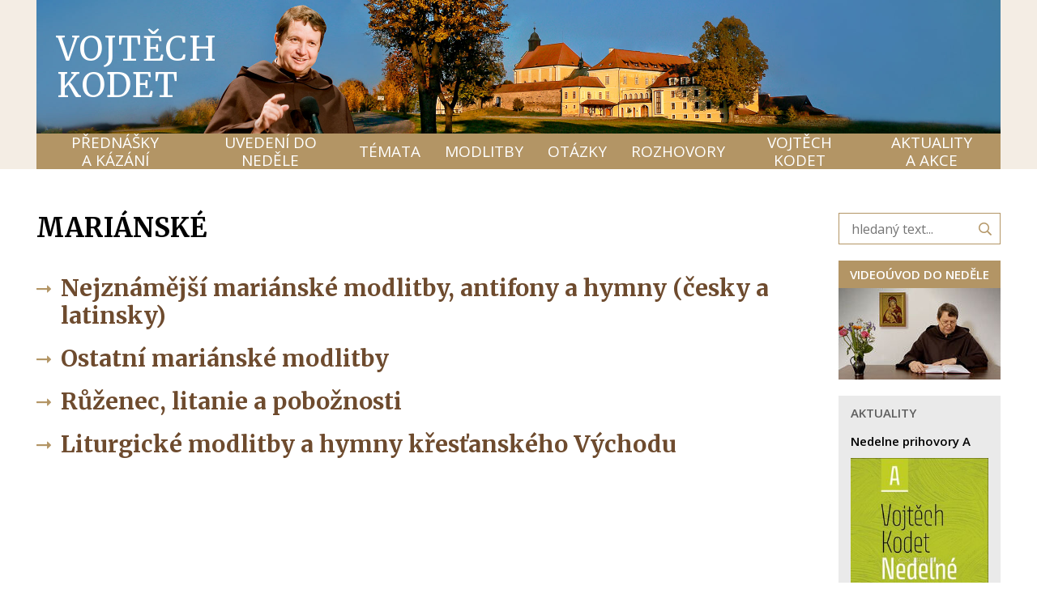

--- FILE ---
content_type: text/html; charset=UTF-8
request_url: https://vojtechkodet.cz/modlitby/marianske?page=2
body_size: 5354
content:
<!DOCTYPE html> <html lang="cs"> <head> <meta charset="utf-8"/> <link href="https://vojtechkodet.cz/css/6c429f099819ef61c5721dd6c0cf1719.css?ba318a5e" rel="stylesheet" type="text/css"/> <title>MARIÁNSKÉ - P. Vojtěch Kodet ThD. O.Carm</title> <meta name="Keywords" content="maria, modlitba"> <meta name="Description" content=""> <meta property="og:title" content="MARIÁNSKÉ - P. Vojtěch Kodet ThD. O.Carm"> <meta property="og:site_name" content="P. Vojtěch Kodet ThD. O.Carm"> <meta name="apple-mobile-web-app-title" content="Vojtechkodet.cz"> <meta name="author" content="NETservis s.r.o."/> <meta name="MobileOptimized" content="width"/> <meta name="HandheldFriendly" content="true"/> <meta name="viewport" content="width=device-width, initial-scale=1.0, user-scalable=yes"/> <script src="/scripts/jquery-3.2.1.min.js"></script> <!-- Kookiecheck.cz --> <script nonce='e9c08887f0a079b6c732d3108d784eec628193da' src="https://kookiecheck.cz/static/script/972bc3182d57bceeba5683be99df91a2"></script> <!-- Google Tag Manager --> <script nonce='e9c08887f0a079b6c732d3108d784eec628193da' >(function(w,d,s,l,i){w[l]=w[l]||[];w[l].push({'gtm.start':
new Date().getTime(),event:'gtm.js'});var f=d.getElementsByTagName(s)[0],
j=d.createElement(s),dl=l!='dataLayer'?'&l='+l:'';j.async=true;j.src=
'https://www.googletagmanager.com/gtm.js?id='+i+dl;f.parentNode.insertBefore(j,f);
})(window,document,'script','dataLayer','GTM-P6FP8343');</script> <!-- End Google Tag Manager --> <!-- oprava youtube embedu (chyba 153) --> <meta name="referrer" content="strict-origin-when-cross-origin"> <meta name="robots" content="index,follow"> <link rel="preconnect" href="https://fonts.gstatic.com/" crossorigin> <link href="//fonts.googleapis.com/css?family=Merriweather:400,400i,700,700i|Open+Sans:400,600&display=swap&subset=latin-ext" rel="stylesheet" type="text/css"/> </head> <body class="cs pageID39 pageID40"> <!-- Google Tag Manager (noscript) --> <noscript><iframe src="https://www.googletagmanager.com/ns.html?id=GTM-P6FP8343"
height="0" width="0" style="display:none;visibility:hidden"></iframe></noscript> <!-- End Google Tag Manager (noscript) --> <div id="page" > <header> <div class="section section--header"> <div class="header"> <div class="headerIn"> <div class="logo hand" onclick="window.location ='/';"> <a class="logo__link" href="/" title="Úvodní stránka">Vojtěch Kodet</a> </div> <div class="menuBtn" id="menuBtn" title="Navigace"><span><em></em></span></div> <nav id="respNav" class="respNav"> <div class="respNavIn"> <div class="respNavBox"> <nav class="respNav__topNav" role="navigation" > <ul class="nav nav--respNavLvl1"> <li class="nav__item nav__item--respNavLvl1 hasSubmenu" id="liresp105"> <div class="nav__itemBox nav__itemBox--respNavLvl1"> <a class="nav__link nav__link--respNavLvl1" href="/prednasky-a-kazani"><span class="nav__linkText">PŘEDNÁŠKY A KÁZÁNÍ</span></a> <div class="nav__openBtn SubmenuOnClick" data-idprefix="resp" data-pageid="105"></div> </div> <div class="submenu submenu--respNavLvl1"> <ul class="nav nav--respNavLvl2"> <li class="nav__item nav__item--respNavLvl2 " id="liresp13"> <div class="nav__itemBox nav__itemBox--respNavLvl2"> <a class="nav__link nav__link--respNavLvl2" href="/prednasky-a-kazani/k-poslechu"><span class="nav__linkText">K POSLECHU <!-- by Texy2! --></span></a> </div> <div class="submenu submenu--respNavLvl2"> </div> </li> <li class="nav__item nav__item--respNavLvl2 " id="liresp73"> <div class="nav__itemBox nav__itemBox--respNavLvl2"> <a class="nav__link nav__link--respNavLvl2" href="/prednasky-a-kazani/videa"><span class="nav__linkText">VIDEA</span></a> </div> <div class="submenu submenu--respNavLvl2"> </div> </li> </ul> </div> </li> <li class="nav__item nav__item--respNavLvl1 hasSubmenu" id="liresp106"> <div class="nav__itemBox nav__itemBox--respNavLvl1"> <a class="nav__link nav__link--respNavLvl1" href="/uvedeni-do-nedele"><span class="nav__linkText">UVEDENÍ DO NEDĚLE</span></a> <div class="nav__openBtn SubmenuOnClick" data-idprefix="resp" data-pageid="106"></div> </div> <div class="submenu submenu--respNavLvl1"> <ul class="nav nav--respNavLvl2"> <li class="nav__item nav__item--respNavLvl2 " id="liresp107"> <div class="nav__itemBox nav__itemBox--respNavLvl2"> <a class="nav__link nav__link--respNavLvl2" href="/uvedeni-do-nedele/videouvod"><span class="nav__linkText">VIDEOÚVOD</span></a> </div> <div class="submenu submenu--respNavLvl2"> </div> </li> <li class="nav__item nav__item--respNavLvl2 " id="liresp66"> <div class="nav__itemBox nav__itemBox--respNavLvl2"> <a class="nav__link nav__link--respNavLvl2" href="/uvedeni-do-nedele/zamysleni-nad-nedelnimi-texty"><span class="nav__linkText">ZAMYŠLENÍ NAD NEDĚLNÍMI TEXTY</span></a> </div> <div class="submenu submenu--respNavLvl2"> </div> </li> </ul> </div> </li> <li class="nav__item nav__item--respNavLvl1 hasSubmenu" id="liresp10"> <div class="nav__itemBox nav__itemBox--respNavLvl1"> <a class="nav__link nav__link--respNavLvl1" href="/temata"><span class="nav__linkText">TÉMATA</span></a> <div class="nav__openBtn SubmenuOnClick" data-idprefix="resp" data-pageid="10"></div> </div> <div class="submenu submenu--respNavLvl1"> <ul class="nav nav--respNavLvl2"> <li class="nav__item nav__item--respNavLvl2 " id="liresp11"> <div class="nav__itemBox nav__itemBox--respNavLvl2"> <a class="nav__link nav__link--respNavLvl2" href="/temata/maria"><span class="nav__linkText">MARIA</span></a> </div> <div class="submenu submenu--respNavLvl2"> </div> </li> <li class="nav__item nav__item--respNavLvl2 " id="liresp17"> <div class="nav__itemBox nav__itemBox--respNavLvl2"> <a class="nav__link nav__link--respNavLvl2" href="/temata/karmel"><span class="nav__linkText">KARMEL</span></a> </div> <div class="submenu submenu--respNavLvl2"> </div> </li> <li class="nav__item nav__item--respNavLvl2 " id="liresp47"> <div class="nav__itemBox nav__itemBox--respNavLvl2"> <a class="nav__link nav__link--respNavLvl2" href="/temata/duch-svaty"><span class="nav__linkText">DUCH SVATÝ</span></a> </div> <div class="submenu submenu--respNavLvl2"> </div> </li> <li class="nav__item nav__item--respNavLvl2 " id="liresp48"> <div class="nav__itemBox nav__itemBox--respNavLvl2"> <a class="nav__link nav__link--respNavLvl2" href="/temata/bozi-slovo"><span class="nav__linkText">BOŽÍ SLOVO</span></a> </div> <div class="submenu submenu--respNavLvl2"> </div> </li> <li class="nav__item nav__item--respNavLvl2 " id="liresp57"> <div class="nav__itemBox nav__itemBox--respNavLvl2"> <a class="nav__link nav__link--respNavLvl2" href="/temata/eucharistie"><span class="nav__linkText">EUCHARISTIE</span></a> </div> <div class="submenu submenu--respNavLvl2"> </div> </li> <li class="nav__item nav__item--respNavLvl2 " id="liresp62"> <div class="nav__itemBox nav__itemBox--respNavLvl2"> <a class="nav__link nav__link--respNavLvl2" href="/temata/svati-bozi-pratele"><span class="nav__linkText">SVATÍ – BOŽÍ PŘÁTELÉ</span></a> </div> <div class="submenu submenu--respNavLvl2"> </div> </li> <li class="nav__item nav__item--respNavLvl2 " id="liresp50"> <div class="nav__itemBox nav__itemBox--respNavLvl2"> <a class="nav__link nav__link--respNavLvl2" href="/temata/duchovni-zivot"><span class="nav__linkText">DUCHOVNÍ ŽIVOT</span></a> </div> <div class="submenu submenu--respNavLvl2"> </div> </li> <li class="nav__item nav__item--respNavLvl2 " id="liresp65"> <div class="nav__itemBox nav__itemBox--respNavLvl2"> <a class="nav__link nav__link--respNavLvl2" href="/temata/cirkev-a-svet"><span class="nav__linkText">CÍRKEV A SVĚT</span></a> </div> <div class="submenu submenu--respNavLvl2"> </div> </li> <li class="nav__item nav__item--respNavLvl2 " id="liresp20"> <div class="nav__itemBox nav__itemBox--respNavLvl2"> <a class="nav__link nav__link--respNavLvl2" href="/temata/okultismus"><span class="nav__linkText">OKULTISMUS</span></a> </div> <div class="submenu submenu--respNavLvl2"> </div> </li> <li class="nav__item nav__item--respNavLvl2 " id="liresp71"> <div class="nav__itemBox nav__itemBox--respNavLvl2"> <a class="nav__link nav__link--respNavLvl2" href="/temata/rodina-a-manzelstvi"><span class="nav__linkText">RODINA A MANŽELSTVÍ</span></a> </div> <div class="submenu submenu--respNavLvl2"> </div> </li> <li class="nav__item nav__item--respNavLvl2 " id="liresp56"> <div class="nav__itemBox nav__itemBox--respNavLvl2"> <a class="nav__link nav__link--respNavLvl2" href="/temata/svedectvi"><span class="nav__linkText">SVĚDECTVÍ</span></a> </div> <div class="submenu submenu--respNavLvl2"> </div> </li> </ul> </div> </li> <li class="nav__item nav__item--respNavLvl1 hasSubmenu" id="liresp39"> <div class="nav__itemBox nav__itemBox--respNavLvl1"> <a class="nav__link nav__link--respNavLvl1" href="/modlitby"><span class="nav__linkText">MODLITBY</span></a> <div class="nav__openBtn SubmenuOnClick" data-idprefix="resp" data-pageid="39"></div> </div> <div class="submenu submenu--respNavLvl1"> <ul class="nav nav--respNavLvl2"> <li class="nav__item nav__item--respNavLvl2 " id="liresp40"> <div class="nav__itemBox nav__itemBox--respNavLvl2"> <a class="nav__link nav__link--respNavLvl2 active nav__link--active" href="/modlitby/marianske"><span class="nav__linkText">MARIÁNSKÉ</span></a> </div> <div class="submenu submenu--respNavLvl2"> </div> </li> <li class="nav__item nav__item--respNavLvl2 " id="liresp41"> <div class="nav__itemBox nav__itemBox--respNavLvl2"> <a class="nav__link nav__link--respNavLvl2" href="/modlitby/k-duchu-svatemu"><span class="nav__linkText">K DUCHU SVATÉMU</span></a> </div> <div class="submenu submenu--respNavLvl2"> </div> </li> <li class="nav__item nav__item--respNavLvl2 " id="liresp42"> <div class="nav__itemBox nav__itemBox--respNavLvl2"> <a class="nav__link nav__link--respNavLvl2" href="/modlitby/modlitby-svetcu"><span class="nav__linkText">MODLITBY SVĚTCŮ</span></a> </div> <div class="submenu submenu--respNavLvl2"> </div> </li> <li class="nav__item nav__item--respNavLvl2 " id="liresp60"> <div class="nav__itemBox nav__itemBox--respNavLvl2"> <a class="nav__link nav__link--respNavLvl2" href="/modlitby/litanie"><span class="nav__linkText">LITANIE</span></a> </div> <div class="submenu submenu--respNavLvl2"> </div> </li> <li class="nav__item nav__item--respNavLvl2 " id="liresp64"> <div class="nav__itemBox nav__itemBox--respNavLvl2"> <a class="nav__link nav__link--respNavLvl2" href="/modlitby/noveny"><span class="nav__linkText">NOVÉNY</span></a> </div> <div class="submenu submenu--respNavLvl2"> </div> </li> <li class="nav__item nav__item--respNavLvl2 " id="liresp45"> <div class="nav__itemBox nav__itemBox--respNavLvl2"> <a class="nav__link nav__link--respNavLvl2" href="/modlitby/za-osvobozeni-a-uzdraveni"><span class="nav__linkText">ZA OSVOBOZENÍ A UZDRAVENÍ</span></a> </div> <div class="submenu submenu--respNavLvl2"> </div> </li> <li class="nav__item nav__item--respNavLvl2 " id="liresp68"> <div class="nav__itemBox nav__itemBox--respNavLvl2"> <a class="nav__link nav__link--respNavLvl2" href="/modlitby/ruzne"><span class="nav__linkText">RŮZNÉ</span></a> </div> <div class="submenu submenu--respNavLvl2"> </div> </li> </ul> </div> </li> <li class="nav__item nav__item--respNavLvl1 " id="liresp35"> <div class="nav__itemBox nav__itemBox--respNavLvl1"> <a class="nav__link nav__link--respNavLvl1" href="/otazky"><span class="nav__linkText">OTÁZKY</span></a> </div> <div class="submenu submenu--respNavLvl1"> </div> </li> <li class="nav__item nav__item--respNavLvl1 " id="liresp9"> <div class="nav__itemBox nav__itemBox--respNavLvl1"> <a class="nav__link nav__link--respNavLvl1" href="/rozhovory"><span class="nav__linkText">ROZHOVORY</span></a> </div> <div class="submenu submenu--respNavLvl1"> </div> </li> <li class="nav__item nav__item--respNavLvl1 hasSubmenu" id="liresp108"> <div class="nav__itemBox nav__itemBox--respNavLvl1"> <a class="nav__link nav__link--respNavLvl1" href="/vojtech-kodet"><span class="nav__linkText">VOJTĚCH KODET</span></a> <div class="nav__openBtn SubmenuOnClick" data-idprefix="resp" data-pageid="108"></div> </div> <div class="submenu submenu--respNavLvl1"> <ul class="nav nav--respNavLvl2"> <li class="nav__item nav__item--respNavLvl2 " id="liresp8"> <div class="nav__itemBox nav__itemBox--respNavLvl2"> <a class="nav__link nav__link--respNavLvl2" href="/vojtech-kodet/p-vojtech-kodet-thd-ocarm"><span class="nav__linkText">ŽIVOTOPIS</span></a> </div> <div class="submenu submenu--respNavLvl2"> </div> </li> <li class="nav__item nav__item--respNavLvl2 " id="liresp14"> <div class="nav__itemBox nav__itemBox--respNavLvl2"> <a class="nav__link nav__link--respNavLvl2" href="/vojtech-kodet/knihy-a-cd"><span class="nav__linkText">KNIHY A CD</span></a> </div> <div class="submenu submenu--respNavLvl2"> </div> </li> <li class="nav__item nav__item--respNavLvl2 " id="liresp58"> <div class="nav__itemBox nav__itemBox--respNavLvl2"> <a class="nav__link nav__link--respNavLvl2" href="/vojtech-kodet/o-webu"><span class="nav__linkText">O WEBU</span></a> </div> <div class="submenu submenu--respNavLvl2"> </div> </li> </ul> </div> </li> <li class="nav__item nav__item--respNavLvl1 " id="liresp15"> <div class="nav__itemBox nav__itemBox--respNavLvl1"> <a class="nav__link nav__link--respNavLvl1" href="/aktuality-a-akce"><span class="nav__linkText">AKTUALITY A AKCE</span></a> </div> <div class="submenu submenu--respNavLvl1"> </div> </li> </ul> </nav> </div> </div> </nav> <div id="dark"></div> </div> <nav class="topNav"> <ul class="nav nav--topNavLvl1"> <li class="nav__item nav__item--topNavLvl1 hasSubmenu" id="li105"> <div class="nav__itemBox nav__itemBox--topNavLvl1"> <a class="nav__link nav__link--topNavLvl1" href="/prednasky-a-kazani"><span class="nav__linkText">PŘEDNÁŠKY A KÁZÁNÍ</span></a> <div class="nav__openBtn SubmenuOnClick" data-idprefix="" data-pageid="105"></div> </div> <div class="submenu submenu--topNavLvl1"> <ul class="nav nav--topNavLvl2"> <li class="nav__item nav__item--topNavLvl2 " id="li13"> <div class="nav__itemBox nav__itemBox--topNavLvl2"> <a class="nav__link nav__link--topNavLvl2" href="/prednasky-a-kazani/k-poslechu"><span class="nav__linkText">K POSLECHU</span></a> </div> <div class="submenu submenu--topNavLvl2"> </div> </li> <li class="nav__item nav__item--topNavLvl2 " id="li73"> <div class="nav__itemBox nav__itemBox--topNavLvl2"> <a class="nav__link nav__link--topNavLvl2" href="/prednasky-a-kazani/videa"><span class="nav__linkText">VIDEA</span></a> </div> <div class="submenu submenu--topNavLvl2"> </div> </li> </ul> </div> </li> <li class="nav__item nav__item--topNavLvl1 hasSubmenu" id="li106"> <div class="nav__itemBox nav__itemBox--topNavLvl1"> <a class="nav__link nav__link--topNavLvl1" href="/uvedeni-do-nedele"><span class="nav__linkText">UVEDENÍ DO NEDĚLE</span></a> <div class="nav__openBtn SubmenuOnClick" data-idprefix="" data-pageid="106"></div> </div> <div class="submenu submenu--topNavLvl1"> <ul class="nav nav--topNavLvl2"> <li class="nav__item nav__item--topNavLvl2 " id="li107"> <div class="nav__itemBox nav__itemBox--topNavLvl2"> <a class="nav__link nav__link--topNavLvl2" href="/uvedeni-do-nedele/videouvod"><span class="nav__linkText">VIDEOÚVOD</span></a> </div> <div class="submenu submenu--topNavLvl2"> </div> </li> <li class="nav__item nav__item--topNavLvl2 " id="li66"> <div class="nav__itemBox nav__itemBox--topNavLvl2"> <a class="nav__link nav__link--topNavLvl2" href="/uvedeni-do-nedele/zamysleni-nad-nedelnimi-texty"><span class="nav__linkText">ZAMYŠLENÍ NAD NEDĚLNÍMI TEXTY</span></a> </div> <div class="submenu submenu--topNavLvl2"> </div> </li> </ul> </div> </li> <li class="nav__item nav__item--topNavLvl1 hasSubmenu" id="li10"> <div class="nav__itemBox nav__itemBox--topNavLvl1"> <a class="nav__link nav__link--topNavLvl1" href="/temata"><span class="nav__linkText">TÉMATA</span></a> <div class="nav__openBtn SubmenuOnClick" data-idprefix="" data-pageid="10"></div> </div> <div class="submenu submenu--topNavLvl1"> <ul class="nav nav--topNavLvl2"> <li class="nav__item nav__item--topNavLvl2 " id="li11"> <div class="nav__itemBox nav__itemBox--topNavLvl2"> <a class="nav__link nav__link--topNavLvl2" href="/temata/maria"><span class="nav__linkText">MARIA</span></a> </div> <div class="submenu submenu--topNavLvl2"> </div> </li> <li class="nav__item nav__item--topNavLvl2 " id="li17"> <div class="nav__itemBox nav__itemBox--topNavLvl2"> <a class="nav__link nav__link--topNavLvl2" href="/temata/karmel"><span class="nav__linkText">KARMEL</span></a> </div> <div class="submenu submenu--topNavLvl2"> </div> </li> <li class="nav__item nav__item--topNavLvl2 " id="li47"> <div class="nav__itemBox nav__itemBox--topNavLvl2"> <a class="nav__link nav__link--topNavLvl2" href="/temata/duch-svaty"><span class="nav__linkText">DUCH SVATÝ</span></a> </div> <div class="submenu submenu--topNavLvl2"> </div> </li> <li class="nav__item nav__item--topNavLvl2 " id="li48"> <div class="nav__itemBox nav__itemBox--topNavLvl2"> <a class="nav__link nav__link--topNavLvl2" href="/temata/bozi-slovo"><span class="nav__linkText">BOŽÍ SLOVO</span></a> </div> <div class="submenu submenu--topNavLvl2"> </div> </li> <li class="nav__item nav__item--topNavLvl2 " id="li57"> <div class="nav__itemBox nav__itemBox--topNavLvl2"> <a class="nav__link nav__link--topNavLvl2" href="/temata/eucharistie"><span class="nav__linkText">EUCHARISTIE</span></a> </div> <div class="submenu submenu--topNavLvl2"> </div> </li> <li class="nav__item nav__item--topNavLvl2 " id="li62"> <div class="nav__itemBox nav__itemBox--topNavLvl2"> <a class="nav__link nav__link--topNavLvl2" href="/temata/svati-bozi-pratele"><span class="nav__linkText">SVATÍ – BOŽÍ PŘÁTELÉ</span></a> </div> <div class="submenu submenu--topNavLvl2"> </div> </li> <li class="nav__item nav__item--topNavLvl2 " id="li50"> <div class="nav__itemBox nav__itemBox--topNavLvl2"> <a class="nav__link nav__link--topNavLvl2" href="/temata/duchovni-zivot"><span class="nav__linkText">DUCHOVNÍ ŽIVOT</span></a> </div> <div class="submenu submenu--topNavLvl2"> </div> </li> <li class="nav__item nav__item--topNavLvl2 " id="li65"> <div class="nav__itemBox nav__itemBox--topNavLvl2"> <a class="nav__link nav__link--topNavLvl2" href="/temata/cirkev-a-svet"><span class="nav__linkText">CÍRKEV A SVĚT</span></a> </div> <div class="submenu submenu--topNavLvl2"> </div> </li> <li class="nav__item nav__item--topNavLvl2 " id="li20"> <div class="nav__itemBox nav__itemBox--topNavLvl2"> <a class="nav__link nav__link--topNavLvl2" href="/temata/okultismus"><span class="nav__linkText">OKULTISMUS</span></a> </div> <div class="submenu submenu--topNavLvl2"> </div> </li> <li class="nav__item nav__item--topNavLvl2 " id="li71"> <div class="nav__itemBox nav__itemBox--topNavLvl2"> <a class="nav__link nav__link--topNavLvl2" href="/temata/rodina-a-manzelstvi"><span class="nav__linkText">RODINA A MANŽELSTVÍ</span></a> </div> <div class="submenu submenu--topNavLvl2"> </div> </li> <li class="nav__item nav__item--topNavLvl2 " id="li56"> <div class="nav__itemBox nav__itemBox--topNavLvl2"> <a class="nav__link nav__link--topNavLvl2" href="/temata/svedectvi"><span class="nav__linkText">SVĚDECTVÍ</span></a> </div> <div class="submenu submenu--topNavLvl2"> </div> </li> </ul> </div> </li> <li class="nav__item nav__item--topNavLvl1 hasSubmenu" id="li39"> <div class="nav__itemBox nav__itemBox--topNavLvl1"> <a class="nav__link nav__link--topNavLvl1" href="/modlitby"><span class="nav__linkText">MODLITBY</span></a> <div class="nav__openBtn SubmenuOnClick" data-idprefix="" data-pageid="39"></div> </div> <div class="submenu submenu--topNavLvl1"> <ul class="nav nav--topNavLvl2"> <li class="nav__item nav__item--topNavLvl2 " id="li40"> <div class="nav__itemBox nav__itemBox--topNavLvl2"> <a class="nav__link nav__link--topNavLvl2 active nav__link--active" href="/modlitby/marianske"><span class="nav__linkText">MARIÁNSKÉ</span></a> </div> <div class="submenu submenu--topNavLvl2"> </div> </li> <li class="nav__item nav__item--topNavLvl2 " id="li41"> <div class="nav__itemBox nav__itemBox--topNavLvl2"> <a class="nav__link nav__link--topNavLvl2" href="/modlitby/k-duchu-svatemu"><span class="nav__linkText">K DUCHU SVATÉMU</span></a> </div> <div class="submenu submenu--topNavLvl2"> </div> </li> <li class="nav__item nav__item--topNavLvl2 " id="li42"> <div class="nav__itemBox nav__itemBox--topNavLvl2"> <a class="nav__link nav__link--topNavLvl2" href="/modlitby/modlitby-svetcu"><span class="nav__linkText">MODLITBY SVĚTCŮ</span></a> </div> <div class="submenu submenu--topNavLvl2"> </div> </li> <li class="nav__item nav__item--topNavLvl2 " id="li60"> <div class="nav__itemBox nav__itemBox--topNavLvl2"> <a class="nav__link nav__link--topNavLvl2" href="/modlitby/litanie"><span class="nav__linkText">LITANIE</span></a> </div> <div class="submenu submenu--topNavLvl2"> </div> </li> <li class="nav__item nav__item--topNavLvl2 " id="li64"> <div class="nav__itemBox nav__itemBox--topNavLvl2"> <a class="nav__link nav__link--topNavLvl2" href="/modlitby/noveny"><span class="nav__linkText">NOVÉNY</span></a> </div> <div class="submenu submenu--topNavLvl2"> </div> </li> <li class="nav__item nav__item--topNavLvl2 " id="li45"> <div class="nav__itemBox nav__itemBox--topNavLvl2"> <a class="nav__link nav__link--topNavLvl2" href="/modlitby/za-osvobozeni-a-uzdraveni"><span class="nav__linkText">ZA OSVOBOZENÍ A UZDRAVENÍ</span></a> </div> <div class="submenu submenu--topNavLvl2"> </div> </li> <li class="nav__item nav__item--topNavLvl2 " id="li68"> <div class="nav__itemBox nav__itemBox--topNavLvl2"> <a class="nav__link nav__link--topNavLvl2" href="/modlitby/ruzne"><span class="nav__linkText">RŮZNÉ</span></a> </div> <div class="submenu submenu--topNavLvl2"> </div> </li> </ul> </div> </li> <li class="nav__item nav__item--topNavLvl1 " id="li35"> <div class="nav__itemBox nav__itemBox--topNavLvl1"> <a class="nav__link nav__link--topNavLvl1" href="/otazky"><span class="nav__linkText">OTÁZKY</span></a> </div> <div class="submenu submenu--topNavLvl1"> </div> </li> <li class="nav__item nav__item--topNavLvl1 " id="li9"> <div class="nav__itemBox nav__itemBox--topNavLvl1"> <a class="nav__link nav__link--topNavLvl1" href="/rozhovory"><span class="nav__linkText">ROZHOVORY</span></a> </div> <div class="submenu submenu--topNavLvl1"> </div> </li> <li class="nav__item nav__item--topNavLvl1 hasSubmenu" id="li108"> <div class="nav__itemBox nav__itemBox--topNavLvl1"> <a class="nav__link nav__link--topNavLvl1" href="/vojtech-kodet"><span class="nav__linkText">VOJTĚCH KODET</span></a> <div class="nav__openBtn SubmenuOnClick" data-idprefix="" data-pageid="108"></div> </div> <div class="submenu submenu--topNavLvl1"> <ul class="nav nav--topNavLvl2"> <li class="nav__item nav__item--topNavLvl2 " id="li8"> <div class="nav__itemBox nav__itemBox--topNavLvl2"> <a class="nav__link nav__link--topNavLvl2" href="/vojtech-kodet/p-vojtech-kodet-thd-ocarm"><span class="nav__linkText">ŽIVOTOPIS</span></a> </div> <div class="submenu submenu--topNavLvl2"> </div> </li> <li class="nav__item nav__item--topNavLvl2 " id="li14"> <div class="nav__itemBox nav__itemBox--topNavLvl2"> <a class="nav__link nav__link--topNavLvl2" href="/vojtech-kodet/knihy-a-cd"><span class="nav__linkText">KNIHY A CD</span></a> </div> <div class="submenu submenu--topNavLvl2"> </div> </li> <li class="nav__item nav__item--topNavLvl2 " id="li58"> <div class="nav__itemBox nav__itemBox--topNavLvl2"> <a class="nav__link nav__link--topNavLvl2" href="/vojtech-kodet/o-webu"><span class="nav__linkText">O WEBU</span></a> </div> <div class="submenu submenu--topNavLvl2"> </div> </li> </ul> </div> </li> <li class="nav__item nav__item--topNavLvl1 " id="li15"> <div class="nav__itemBox nav__itemBox--topNavLvl1"> <a class="nav__link nav__link--topNavLvl1" href="/aktuality-a-akce"><span class="nav__linkText">AKTUALITY A AKCE</span></a> </div> <div class="submenu submenu--topNavLvl1"> </div> </li> </ul> </nav> </div> </div> </header> <main> <!-- OBSAH --> <section> <div class="section"> <div class="columns"> <div class="midCol"> <article class="content" id="content" role="main"> <h1>MARIÁNSKÉ</h1> <div class="subpages"> <ul class="subpages__ul"> <li class="subpagesSimpleLi"> <div class="subText"> <h4><a href="/modlitby/marianske/nejznamejsi-marianske-modlitby-antifony-a-hymny-cesky-a-latinsky" >Nejznámější mariánské modlitby, antifony a hymny (česky a latinsky)</a></h4> </div> </li> <li class="subpagesSimpleLi"> <div class="subText"> <h4><a href="/modlitby/marianske/ostatni-marianske-modlitby" >Ostatní mariánské modlitby</a></h4> </div> </li> <li class="subpagesSimpleLi"> <div class="subText"> <h4><a href="/modlitby/marianske/ruzenec-litanie-a-poboznosti" >Růženec, litanie a pobožnosti</a></h4> </div> </li> <li class="subpagesSimpleLi"> <div class="subText"> <h4><a href="/modlitby/marianske/liturgicke-modlitby-a-hymny-krestanskeho-vychodu" >Liturgické modlitby a hymny křesťanského Východu</a></h4> </div> </li> </ul> </div><!-- /.subpages --> </article> </div> <div class="asideCol" role="complementary"> <form action="/vyhledavani" method="get" class="form-to-validate searchInContent" id="searchResults"> <fieldset> <p> <input name="q" value="" class="input--searchInContent" placeholder="hledaný text..." size="25" type="search"> <button type="submit" name="" value="" class="btn btn--searchInContent" title=""> <i class="fa fa-search"></i></button> <input name="do-search" value="1" type="hidden"> </p> </fieldset> <div class="lomic clear"> <br class="no"> </div> </form> <div class="video"> <div class="video__hdr">Videoúvod do neděle</div> <a href="/videa/uvody-do-nedeli/"><img src="/file/3433232d6cde670513e82cb455e87d16/47362/aside/mezidobi.jpg" alt=""></a> </div> <div class="box"> <h3 class="box__hdr">Aktuality</h3> <div class="article" > <a style="font-weight: bold; color:black; text-decoration: none;" href="/vojtech-kodet/knihy-a-cd/nedelne-prihovory-a">Nedelne prihovory A</a><br> <div class="articleImg"> <a href="/vojtech-kodet/knihy-a-cd/nedelne-prihovory-a"> <img src="//vojtechkodet.cz/file/85e56c7e647d0804f8f2276a5ab7fd01/47086/asidebox/Nedelne.prihovory.JPG" alt=""> </a> </div> <div style="color:black;">Vydanie slovenskej verzie knihy Nedělní promluvy </div> </div> <div class="article" > <a style="font-weight: bold; color:black; text-decoration: none;" href="/vojtech-kodet/knihy-a-cd/mala-poselstvi-vojtecha-kodeta-2026">Malá poselství Vojtěcha Kodeta - 2026</a><br> <div class="articleImg"> <a href="/vojtech-kodet/knihy-a-cd/mala-poselstvi-vojtecha-kodeta-2026"> <img src="//vojtechkodet.cz/file/bd2831f626134f2877af23fdcb4fbdbe/46697/asidebox/kalend.doron2026.JPG" alt=""> </a> </div> <div style="color:black;">Stolní kalendář s myšlenkami P. Vojtěcha Kodeta na rok 2026.&nbsp; </div> </div> <div class="article" > <a style="font-weight: bold; color:black; text-decoration: none;" href="/aktuality-a-akce/chvaly-ve-stredu">Chvály ve středu</a><br> <div style="color:black;">&quot;Dobrořečit budu Hospodinu v každém čase, z úst mi bude znít vždy jeho chvála&quot; (Ž 34,2).
Chvály každou středu ve středu Prahy - u Panny Marie Sněžné v 19:30 </div> </div> <div class="article" > <a style="font-weight: bold; color:black; text-decoration: none;" href="/vojtech-kodet/knihy-a-cd/buh-sve-bitvy-neprohrava-vyslo-uz-i-ve-2-vydani">Bůh své bitvy neprohrává (vyšlo už i ve 2. vydání)</a><br> <div class="articleImg"> <a href="/vojtech-kodet/knihy-a-cd/buh-sve-bitvy-neprohrava-vyslo-uz-i-ve-2-vydani"> <img src="//vojtechkodet.cz/file/870e0e7ca780ad9614325981a88ee1ae/42237/asidebox/Buh%20sve%20bitvy.JPG" alt=""> </a> </div> <div style="color:black;">P. Vojtěch Kodet v obsáhlém knižním rozhovoru líčí svůj životní příběh. </div> </div> </div> <div class="box box2"> <h3 class="box__hdr">Líbí se vám náš web?</h3> <a href="/podporte-nas">Podpořte nás</a> </div> <div class="box"> <h3 class="box__hdr">Odběr novinek</h3> <a href="/odber-novinek" class="altColor">Přihlášení</a> | <a href="/odber-novinek" class="altColor">Informace</a> </div> </div> </div> </div> </section> <!-- /OBSAH --> </main> <footer> <div class="footer"> <div class="section section--footer"> <div class="ftrCols"> <div class="ftrCol"> <div class="ftr__hdr">Odkazy na jiné weby:</div> <div class="ftr__links"> <a href="http://www.karmel.cz">KARMEL-ČR</a> <br> <a href="http://www.karmel.cz/index.php/kostelni-vydri/ubytovani-a-catering">VYDERSKÝ KLÁŠTER</a> <br> <a href="http://www.rkfliboc.cz">PRAHA-LIBOC</a> <br> <a href="https://bosekarmelitky.cz/" target="_blank">Bosé karmelitky</a> <br> <a href="http://www.cho.cz">CHARISMATICKÁ OBNOVA</a> <br> <a href="http://www.bakhita.cz/">BAKHITA</a> <br> <a href="http://beranov.cz/" target="_blank">MALÝ BERANOV</a> <br> </div> </div> <div class="ftrCol"> <div class="ftr__hdr"></div> <div class="ftr__links2"> <a href="http://jump.cho.cz">JUMP</a> <br> <a href="http://www.vira.cz" target="_blank">Víra</a> <br> <a href="http://help.vira.cz/" target="_blank">Linka víry</a> <br> <a href="http://www.vecerychval.cz/" target="_blank">Večery chval</a> <br> <a href="https://www.tvnoe.cz/" target="_blank">TV Noe</a> <br> <a href="https://www.proglas.cz/" target="_blank">Radio Proglas</a> <br> <a href="https://karmeldrasty.eu/" target="_blank">Drasty</a> <br> </div> </div> <div class="ftrCol"> <div class="ftr__hdr">Kontakt:</div> <a href="&#x6d;&#x61;&#x69;&#x6c;&#x74;&#x6f;&#x3a;&#x77;&#x65;&#x62;&#x6d;&#x61;&#x73;&#x74;&#x65;&#x72;&#x40;&#x76;&#x6f;&#x6a;&#x74;&#x65;&#x63;&#x68;&#x6b;&#x6f;&#x64;&#x65;&#x74;&#x2e;&#x63;&#x7a;" class="nounder">&#x77;&#x65;&#x62;&#x6d;&#x61;&#x73;&#x74;&#x65;&#x72;&#x40;&#x76;&#x6f;&#x6a;&#x74;&#x65;&#x63;&#x68;&#x6b;&#x6f;&#x64;&#x65;&#x74;&#x2e;&#x63;&#x7a;</a> </div> </div> <div class="advr"> Administraci zajišťuje <a href="http://www.webredakce.cz/" title="Redakční systém"><span>redakční systém</span></a> společnosti <a href="http://www.netservis.cz" title="Webdesign and webhosting: NETservis, s.r.o. - prezentace, www stránky, design, flash, internet"><span>NETservis s.r.o.</span></a> </div> </div> </div> </footer> </div> <script type="application/ld+json" nonce="e9c08887f0a079b6c732d3108d784eec628193da"> { "@context": "http://schema.org", "@type": "Organization", "address": { "@type": "PostalAddress", "addressLocality": "", "postalCode": "", "streetAddress": "" }, "email": "", "name": "", "telephone": ""} </script> <!-- /#page --> <script src="//vojtechkodet.cz/minifyjs/539e6387bb07e21028ad8d80da245590.js"></script> <script src="//vojtechkodet.cz/minifyjs/d356b4c51ffa6545e63382e1d9d75fd6.js?confirmMessage=Opravdu chcete tento příspěvek nahlásit jako závadný?"></script> <script type="text/javascript" src="//vojtechkodet.cz/minifyjs/fa1da41f13b609a0c7ca47ade25ba7bd.js?searchurl=/vyhledavani&searchbuttontext=Zobrazit další výsledky"></script> <script src="//vojtechkodet.cz/minifyjs/af153435e4d5d3b15f9cfaa2c73d389d.js?noplacemessage=Nemůžeme zobrazit nejbližší pobočku."></script> </body> </html> 